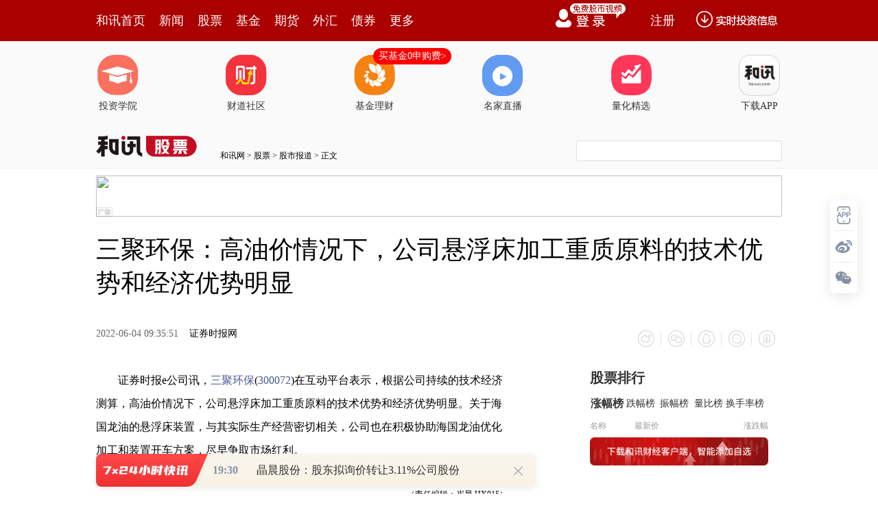

--- FILE ---
content_type: text/html;charset=GBK
request_url: https://opentool.hexun.com/MongodbNewsService/newsListPageByJson.jsp?id=187804274&s=10&cp=1&priority=0&callback=jQuery183041711328630698086_1768995535006&_=1768995540724
body_size: 13137
content:
jQuery183041711328630698086_1768995535006( {"totalNumber":64234,"totalPage":100,"currentPage":1,"result":[{"content":"PHA+vfHM7NXiuPbG1dXH19zL47j41NvDx8C0wcvSu9CpsLLOv6Os1sHJ2b3Tz8LAtLK7u+G21LTz\nYcqnyKXQxdDEwcujrLWrudi8/MrHvfHM7MrHy/XBv8bV1cejrNb3waa6zbv6ubnT1tTa1fvKssO0\no788L3A+PHA+us3Rts22ucvN9bGm7s6x7cq+o6zW3NK7ytXFzLXEvNu48crHNDExNLXjo6zW3Lb+\nysc0MTEzteOjrLW91tzI/cHLysc0MTE2teOjrMbkyrXV4tH5wv3C/dXHttTO0sPHwLTLtbKisrvK\nx8qyw7S7tcrCo6xBucnTrcC0tcTKx9K7sqi9ob+1tcTC/cWj0NDH6aOsy/nS1L3Tz8LAtM7Sw8ey\nxbvh09C4/LbgtcS7+rvho6y1q8rHz9bU2tLRvq290738xOq118HLo6zSqsu1ytCzodPQw7vT0NXm\n1f21xNb3z9+jrMbkyrW08LC4ysfDu9PQtcSjrLK7uf3X7r38zeLOp8zYsru/v8bXo6zM7MzsuOPK\nwsfpo6zFt8PAytDK0LOhvLi69ba81NrPwrX4o6zL+dLUz9bU2rK7udzKx7alvLbNttDQu7nKx7j3\ntdi1xNHr0NDSsrrDo6y2vNTat+i/8bXEyKXHwLPv0rvQqbHcz9Wy+sa3o6zEx8O0ufO98Mr0us3E\n3NS0ucC8xr3Tz8LAtLK7u+HV4sO0v+y+zb3hyvjBy6OstbHIu9KysrvMq7/JxNyzyc6q1vfP36Os\nsc++udXiuPa3vc/yy/zKx9K7uPazpMbatcTNttfKsvrGt6Os09DVx9PQtfi63NX9s6OjrLb41+7W\n2NKqtcTKx8qyw7Sjv73xzOyw67W8zOXSstXHtcO3x7Ojsru07aOszNix8MrHufqy+szmtPq54r/M\nu/q78tXfysfQvsaso6zEx8O01eKyqLDrtbzM5bvhsru74bPJzqrE6rXX1ebV/dLi0uXJz7XE1vfP\n36O/sc++uTIwMjbE6srH1NvDx7XEv8a8vMWjo6zL+dLUw/fM7MTcsrvE3LzM0Pi807LWo6zD98zs\n1Nm/tKGjPC9wPg==","entitytime":"01/21 19:29","entityurl":"http://stock.hexun.com/2026-01-21/223239036.html","id":223239040,"title":"和讯投顾王宝钗：缩量普涨，谁在拉个股？ "},{"content":"PHA+MdTCMjG6xaOsyP2089a4yv22vLP2z9bBy7PluN+72MLko6zEx8O01eKz5bjfu9jC5NLizrbX\nxcqyw7Sjv7bU09rX38rGveG5uc/C0ruyvdPWuMPU9cO0v7Sjv7D8wKi98czsxczD5snP09DDu9PQ\n0rvQqdDCtcTBwbXjo6y6zdG2zba5y8Du7L+31s72o6zK18/IxNi12tK7uPbE2Na4yv298czs0tG+\nrcrVs/bAtMHLyNXP37XEtde31tDNo6zS8s6qxczW0MrHtMzGxsHL1/LM7LXE1+6437Xjo6zS0b6t\nt/u6z8HLyNXP37XXt9bQzbXEzPW8/qOstavKx9XiuPa117fW0M21xLrcyPWjrNXivs3R08nstb3X\n8szsztLDx8u1sKHK0LOhtcTKrtfW0Me908/CwLS/ycTc0qqx5MXMwcuho8THw7S98czsutzD98/U\n0aHU8bXEysfP8snPseSjrNa7sru5/dXiuPbP8snPseTE2MGmtsiyu8e/oaPEx9XitvnE2LzIyLvS\n0b6tytWz9sC0wcvI1c/ftcS117fW0M2jrL3Tz8LAtL7Nysc2MLfW1tPSu7HKtcS3tLWvo6zO0sPH\ntPK1vTYwt9bW073hubnJz8ilv7SjrLChNjC31tbTTUFDRMHj1uG1xNXiuPa98LLm0tG+rdDOs8nB\ny6OsxL/HsNX91NrR09D4t7S1r7n9s8zW0KOs1ruyu7n91eK49re0ta/E2MO709DKssO0wabBv6Os\ntvjH0tKyu7nU2tXiuPbW0Mrgx/i85MTasr/U2tf21fC1tKGjyOe5+9TZxdy1vcTasr+4/NChtcTW\n3MbasKHSsr7Nysc2MLfW1tPE2rK/yKW/tKOstPIxNbfW1tPNvKOsvdPPwsC0vs263LnYvPzBy6Gj\ntPO80tfQz7i/tKOstNM0MTkwtffV+8/CwLTBy9LUuvOjrM/gtbHT2srHMTW31tbTvq3A+rn90ru4\n9s/fts6jrNXi0rvWscrHMTW31tbTwePW4c/Ct72jrMi7uvO6w7K7yN3S1zE1t9bW09K7scq3tLWv\n1q6686OsxL/HsMrHMTW31tbTzbvGxsHj1uHWrrrzsKHV/dTa1/a72LLIoaPL+dLUyOe5+9a70qrK\nx8nP1qTWuMr9o6zD98zsuvPM7MTcubuw0TE1t9bW07XEwePW4crY16GjrNTa1eK7zrvO08bTxrXE\n0tQxNbfW1tPP37bOtcS3vcq9u7rC/bXEzfnJz7e1o6zR09D4NjC31tbT1eLSu7HKt7S1r6OsxMfO\n0r71tcPE2MrQs6G2vMO7yrLDtM7KzOKjrNKyvs3S4s6218XX38rGveG5ucrH1eLR+dfToaM8L3A+\nPHA+1eLKxzYwt9bW09K7scrPwrX4o6y908/CwLTR09D4NjC31tbT0ruxyre0ta+jrNXi0ruxyre0\nta/E2MO709DKssO0wabBv6OstvjKx7LJyKHBy9Ch1tzG2rXE1eLW1rrcxKu8o7XE1eLW1snP1cfP\n37bOtcS3vcq9o6zEx9XiuPbG5Mq10rLE3L3TytyjrNLyzqqxvsntytCzocrH1NrC/b3a1+C1xNXi\nuPa7+bX3z8KjrMLvxMfSsr7N0uLOttfFztLDx8P3zOy/tMXMtcTKsbryxNjSqrnY0MTSu8/CMTW3\n1tbTwePW4bvhsru74cbGu7WjrMjnufuxu8bGu7W1xLuwo6zEx7/JxNzV4rj2tszU3bXE1eK49tCh\nt7S1r7Chu/LV38jVz9+1xNXiuPa117fW0M21xLuwo6zE2MGmwb++zbK7x7+jrNKyvs2wtcq+ytCz\nodXixuTKtbu5sqLDu9PQ0c+48dLi0uXJz8C0vbKjrLu5sqLDu9PQ0aHU8be9z/KjrLKiw7vT0NGh\ns8m5pqGjsKHL+dLUwfTS4tK7z8IxNbfW1tO1xMHj1uGjrNXiysfJz9ak1rjK/aGjtdq2/rj2xNi+\nzcrHtLTStbDl1rjK/b3xzOzSssrHs+W437vYwuSjrNXis+W437vYwuTE2NW+1No2MLfW1tPNvKOs\n1/LM7M7Sw8e7rcHL0ru49rnYvPy146OsztLV4sbkyrW+zcrHuPbWp7PF0bnBprXE16q7u867o6zV\n4tans8XRucGmtcTXqru7zrujrMTHw7S0tNK1sOXD98zstcS/tMXM0qq1477Nyseyu9TZsNG98czs\ntcS1zbXjtPK19MHLoaPI57n7y7Ww0b3xzOy1xNXitc2147TytfTBy6OsxMfDtLS00rWw5dLAyLvK\nx83PuvPNyKOs1rvSqsv71eKyu9TZtPK19NXiuPa1zbXjo6y4+LP2z+DTprXE0enWpLfW0M21xLuw\no6zO0r71tcO0tNK1sOXE2MTHw7S+zdLRvq3Cys/ItcTBwcP3wcvX1Ly6tcTV4rj2zKy2yKOsy7XO\n0rK71/bGxru1ytCzoaOssrvX9s3PuvPNyLXExMe49sjLoaPL+dLUtLTStbDltcS908/CwLS+zcrH\nuduy7NXitde31tDNxNyyu8Tcyti1w9eho6zE3MrYtcPXoaOsb2u1xKGjsKHV4srHtNPBvbj21rjK\n/bXEvce2yKGjyLu688TYwcG148rHyrLDtMTYo7/BwbXjysfW0NakNTAwo6y98czsuPjBy7j2ueLN\nt7XE0fTP36OssKG8uLr1yse54s23tcTR9M/fo6zV4rj2ueLNt7XE0fTP38TY1b7U2jMwt9bW0828\n0M7Jz6Os1OfJz87Sw8fU2taxsqW85MHEuf2jrM7Sy7XI57n71tDWpDUwMKOsvfHM7NKqysfE3Lm7\nuMm04LXEsNHV4rj21tDK4Nffo6zNu8bGtcTV4rj2veG5ubXEu7CjrLy0sePJz9ak1rjK/b3xzOzD\nu9PQtde31tDN0rLO3sv5zr2jrMTHveG5+73xzOzW0NakNTAww7vT0M27xsajrLWrysfJz9ak1rjK\n/bXXt9bQzbP2wLTBy6GjPC9wPjxwPsTHzazR+bXEvdPPwsC00qrKx8jnufvW0NakNTAwu7nE3Lm7\nuPiz9sP3yLe1xNXiuPbWuM/yo6y+zcrH19/Nu8bGtcS7sKOsxMfJz9ak1rjK/dKyvs2087jFwsqj\nrMvkyLu98czst9bQzcO709DBprbIo6y1q8rHy/y7ucrHu+HR09D4NjC31tbT0ruxys/yyc+1xNXi\nuPa3tLWvo6zgxcTHw7TK0LOh0rK+zdffysa94bm5yc+2vMO709DIzrrOtcTOyszioaOwocv50tS9\n8czsxNjW0NakNTAwuty4+MGmo6y4+MHL0ru4+bnizbe1xNH0z9+jrMHtzeLSu7j2uty4+MGmtcTE\n2L7Nysew67W8zOWjrNTnyc/Su9Tnvs24+rTzvNK9srn9o6yw67W8zOW98czsy+PKx7Xay8TM7MHL\no6zV4srH1NrV+7j2vbXOwrn9s8zW0NLstq+1xMa1wsrX7rjftcSjrLPW0Pi1xMzsyv3SssrH1+6+\nw7XEoaPS7Lavwcs0zOzS1Lrzo6zP1tTa09a4+MHL0ru49rnizbe1xNH0z9+jrMTHw7TV4rj2zrvW\nw9Xi1eu21NPatdq2/rj21tDK4LXEtdq2/rj20KHW0Mrgo6ywobXatv649tCh1tDK4M/W1NrSstTa\nwOu/qqGjxMe908/CwLTI57n7sOu1vMzltNPL/LXEsOW/6cr00NTJz8C0y7WjrLzI09DIqNbY09bT\n0LT4yMvG+LXE1eK49tf308OjrMTHy/vV4ta70qrKx7K7u9i1vdXiuPbQodbQyuDH+LzkwO/D5qOs\n1NrJz7e9vLSx48rH1/a31ruvu/LV39TZ1/bQwrXE1tDK4NXwtbSjrMbkyrW2vG9rtcSho7b4x9LP\n1tTa1eKw5b/ptcS7sKOsxNjG5Mq138C007j2ucm1xLHtz9bJz8C0v7SjrLChtPjXxbGzuvO1xMqy\nw7S05rSi0L7GrKOsxMTPyL34t+LXsKOssPzAqMqyw7S54r/Mu/qjrLD8wKi0+NfFueLEo7/po6yw\n/MCoUENC1eLQqcvjwabTsrz+ucm2vNTavK/M5bXEt7S1r6Osy/nS1NXixuTKtcrHuPa6w8/Wz/Oh\no7ChxMfDtNKyvs3S4s6218XK0LOhvLSx48rH19/C1rav1rjK/aOsxOPWu9KqxNy5u87ItqjXocrQ\ns6G8tLHjysfX38LWtq/C1ravtbHW0LXEu7CjrMTYztLDx8TcvPu1w7W9s9bQ+KOsvs3Op8jGs9bQ\n+LXEtdi3vdXS0rvQqbf7us/X1Ly6vbvS18Sjyr21xLv6u+G2vL/J0tSho7ChxMfDtNXiyse98czs\ntcS12rb+uPbBwbXjo6yw67W8zOXU2bTOuPiz9sC0wcvSu7j2ueLNt7XE0fTP36Gjwe3N4rXayP24\n9sHBtePE2L7Nyse7+sb3yMujrLCh0rK+zcrH0tS157v6o6zO0sPH1rG907C01dXIy9DOu/rG98jL\ntcTWuMr9yKW/tKOs1eLIy9DOu/rG98jLxNjO0sPHxuTKtczhyr7M4dDRwcu6w7OkyrG85KOszOHK\nvsHLusOzpMqxvOSjrL3hubnJz9Xivs3Kx9K7uPbA4Lb+ubLV8aOs1eK+zcrHuPbA4Lb+ubLV8aGj\nPC9wPjxwPtXiwOC2/rmy1fG1xLuwo6zE2Mv8xL/HsNffysa94bm5zqyz1sG8usOjrMexwabSwMi7\nu7nKx7rctPOho8v50tTWu7K7uf3Kx9TavbXOwr3Xts7A78Pmo6zK0LOh0qrC/dK7teOjrNKq19+1\nxML90ru146OsyLu687PJvbvBv7XEu7DE2M/W1NrSssrH1NoyLjV+M83y0trWrrzk19+1xML90ru1\n46OsxMfDtL7NzOKyxMLWtq+jrLCh1dK1vcbk1tC1xDF+Mrj2t73P8qOs0tSyu7Hk06bN8rHkvs2/\nydLUoaPV4srHztLDx9Ta1q7HsNKy0tG+rbj6tPO80srhwO25/aOsy/nS1NX7uPbAtL2yztK+9bXD\nvfHM7MHBtePSstPQo6y1q8rHwaa2yMTYu7nDu9PQzerIq8rNt8XN6qGjy/nS1L3Tz8LAtNT1w7S/\ntKOsvdPPwsC0vs3PwtK7sr28zND40dPQ+DYwt9bW09K7scq3tLWvoaPgxbWxyLvE2M3y0rvI57n7\nw7vT0NHT0Pg2MLfW1tPSu7HKt7S1r6Os0rK+zcrHMTW31tbTo6zJz9ak1rjK/TE1t9bW08Hj1uGj\nrMjnufvSu7WptfjGxrXEu7CjrMTHw7S7ubXD0qrQ3tX9ytCzobXE1eK49r+0t6iho7Chy/nS1NXi\nysfV67bU09rV+7j2vfHM7MXMw+bE2Lj6tPO80tf2tcTSu7j2yuHA7aOssKHPo837ttS087zS09Cw\n79b6oaM8L3A+","entitytime":"01/21 18:57","entityurl":"http://stock.hexun.com/2026-01-21/223238678.html","id":223238682,"title":"和讯投顾李炜：指数冲高回落！下一步怎么看"},{"content":"PHA+yc/W3NK71NvDx9fuuN/Ou7z1stbWudOvtcjBy9K7uPbQx8bao6y98czsQVLTptPDyO28/ruq\nzqrL48Gm1f3KvbvYtfe1vc67o6y/qsq8tv60zr34s6GjrMnPstbOu7jDsrm1xLK5oaO6zdG2zba5\ny7PCwvrMw7fWzvajrNTbw8fSu7/pv7TSu8/CxczD5qGjytfPyM/IvbLSu8/CtPPFzLnbteOjrLTz\nxczBrND4Nczszqyz1jQxMDDV+8r9udi/2tauyc/V8LW0tfiyu8/CwLSjrMv50tTU2tXiuPbOu9bD\n1N3KscO709DMq7TztcS72LX3t+fP1aGjyOe5+7Tzxcy797Spwcs0MTAwteO4+LW9wcs0MDUwo6zU\n28PH1Nm/vMLHtv60zrK5stajrMS/x7DPyLPW09Cho7Xatv6jrL/GtLQ1MNX7uPbWuMr91NvDx8rH\nzKS/1bXEo6y98czsv8a0tDUw1ce3+bHIvc/DzaOs1ce1xLa8yse/xrS0NTDA77HftcTIqNbYo6y/\nxrS0NTDV4tK7v+nU28PHw7vT0Lv6u+Gx2NDrtci72LX3oaOw67W8zOW1sdbQxL/HsLv6u+G8r9bQ\n1Nq54r/Mu/qjrLniv8y9utXiuPbI/LXA0OjSqtbYteO52NeioaO12sj9vbLSu8/CxL/HsLXEstbO\nu6OsvfHM7NDCvfg0s8my1qOs1fvM5crW1tCy1s67v9jWxtTaNrW9N7PJstajrMH0M7PJstbX89PS\ntcTP1r3w1/a3wMrYu/LV37XIv8a0tLXIsOu1vMzlu9i197W9zruho9XiNLPJstbEzdDEs9bT0NXi\ny8TW2LLWvK/W0NTaQUnTptPDo6xTb3JhuMXE7qOsu6rOqsvjwaajrNXiwb249sj8tcCjrMi7uvO9\nstK7z8K7qs6qy+PBpqOsu7nT0LSrw73T6cDWvs3Kx8v5zr21xMmnyMW4xcTuoaPU28PHvfHM7L34\nwcvS1Lrzo6zL+7rzxtq087jFtcTX38rG1/bSu7j2xL+x6s67tcTUpMbaoaPK18/I1NrV4rj2zrvW\nw87Sw8fIz86qyse72LX3u/mxvsnPtb3Ou6OstavKx8G/xNzL9bXEsrvMq7rdo6zL+dLU1NrV4rj2\nzrvWw87Sw8fPyLC01dW3tLWvveG5uciltKbA7aGjPC9wPjxwPrTzvNLP69K7z8KjrLTzsr+31smi\nu6fKx7jfzrvXt7jfsbvM17XEQUnTptPDus3L48Gmo6zBrND4tfjBy9K7uPbQx8baoaPU2tXiuPbO\nu9bDtNO4xcLKyc/AtL2yo6y63MTR0ruw0cnPyKWjrMv7sru/ycTc1eLDtL/syMPV4tCpyMu94szX\no6zEx8O0tNO94bm519/KxsnPwLS9sqOs06a4w7TzuMXCysrHz8K1+NLUuvPPyNXH0ruyqKOs1NnX\n39K7sqi2/rTOu9i196OsyLu689TZ19/V4tK7uPbW98n9o6zX7rrzzfnQwrjf0tTJz8ilv7SjrMv5\n0tTLtc7SyM/OqsrHyc/PwsnPtcTSu7j2veG5uaOsz8iwtNXV0KG3tLWvveG5uciltKbA7aGju7nT\n0NK7uPbUrdLyvs3Kx8/Ct72zyb27wb/L+8v1tcSyu8rHzKu63aOs1f2zo8fpv/bPwsv70OjSqsv1\ns8nV4tbWs8m9u8G/o6zL+dLUwb/E3Mv1tcSyu7rdtcTH6b/2z8KjrNXiuPbOu9bDyOe5+8nP1cfP\nyLe0ta+jrMi7uvPU2dff0ruyqDI0zPWjrNXi0ruyqDI0zPXPwre9wb/E3L7Nu+HL9aOsvs274cv1\ns8nV4tbWs8m9u8G/oaPL+dLUvLzK9bLjw+bJz87Sw8fIz86q06a4w8rHyc/PwsnPtcTSu7j2veG5\nudffysahozwvcD48cD7Iu7rz1Nm/tNK7z8K7qs6qy+PBprrNyO28/tXiuPbWuMr9o6zI7bz+ztLD\nx9axvdO+zb+0yO28/rf+zvG+zdDQo6zV4rj21rjK/c7Sw8fLtbn9u9i197W9yLG/2ri9vfy/qsq8\nvfizoaOsvfHM7LW9zrujrL3xzOy/qsq8uOOjrLWrysfV4rj21rjK/cTjuOO1xLuwstbOu7K7xNzM\nq7Tzo6zS8s6q1eK49ta4yv21xNfuvNG9+LOhzrvWw9Ta1eLM9c/fo6zV4sO0tPO1xL/VvOTT0DMl\no6zL+dLU1NrV4rj2zrvWw8ixv9q72LK5o6zBv8Tczq7L9aOswazQ+DXM7LXEz8K1+KOswb/E3NK7\nzOyxyNK7zOy1zaOs1eK+zbbUwcuho9Ta1eK49s671sO448HLyO28/tLUuvOjrMjnufvLtc35z8LU\n2bX4yP249rXjtb3V4sDv1Nm/vMLHsrmy1qOsyO28/s35yc/L/LXE0bnWxs67o6zV4rj2zrvWw7XE\n0KHGvcyo0KHGvcyo1q7Jz6Os1eLA78irsr+2vMrHzNfAzqOsy/nS1Mu1y/u1xLe0ta/PyM351eK4\n9s671sPIpb+0o6y8x9ehsrm1vdXiuPbOu9bD0tS686OssruyubLWo6zEzdDEs9bT0Ly0v8mhozwv\ncD4=","entitytime":"01/21 18:55","entityurl":"http://stock.hexun.com/2026-01-21/223238673.html","id":223238677,"title":"和讯投顾陈满堂：回调到位，开始进场"},{"content":"PHA+MdTCMjHI1bTzxcy1zb+quN/X36Oss+W437vYwuSjrNTZtM7Op8jG0bnBpsf40/K9+NDQ0ru4\n9tXwtbSjrLrctuDIy77Nv6rKvLCh1eLSu9Xwvs2/qsq8u7PSycHLo6zSu9PQ1eLQqc/e1sa9tc7C\nsKG+zbuz0snV4sWj09bF3MHLo6y6zdG2zba5y7jHtXTpqsjPzqrFo7u51NqjrM7Sw8e9q7u5u+Gz\n1tD4z/LJz6GjxuTKtbTTv8a0tLDltcS9x7bIyc/S0b6tv7S1vcHLytCzocTRtda1xMjIx+mjrNLy\nzqq/xrS0sOXO0sPH1Nq/qtbctcTK08a1wO/Ssrj6zazRp8PHvbLBy6Os1eLSu9bcuPy24LXEv7S/\nxrS0sOXE3Lfx19+2wMGi0NDH6aOsxNzU2rj3sOXWuLK70K2197XEx+m/9s/CsKHE3Lfx1Nm0tNDC\nuN+jrLn71ea98czssKHU2tXiuPYgUENCsOu1vMzlsKHX8szsyse087X4tcTH6b/2z8KjrLbUsMmj\nv8i7uvO199X7tcTH6b/2z8KwptPWtLTBy9DCuN+jrNXivs3Kx7PWstbV37XEyqLR56OssrvSqr+0\nz9bU2tXHtcTKx8qyw7SjrMTj0qq/tLXEysfOtMC01ce1xMrHyrLDtKOsu/LV38P3zOzVx7XEysfK\nssO0o6zHsMG9zOzJzNK1ur3M7EFJ06bTw6Os1eLBvczs09a7u7PJwcu5873wyvSjrLu7s8nBy9Xi\nuPYgUENCsOu1vMzlttSwyaO/y/y+zcrH0ru49rPWstbV37XEvOG2qM/CwLSjrMTjuPrXxdDQx+nX\n36OsxOOw0cTjytbW0LChsOvM7LK7tq+1xLChu7uzycHLxMe49tX9tbHKsbXEo6zgxcTHxOO+zbrc\nyN3S17G71Nm0zrXEytW47qOsyLu688Tj1eKx39PWxvS2r6Osy/nS1Mu1xM+457j4tb3NrNGnw8e0\n8LC40sC+ycrHv8+2qLXEo6y4/LbgtcTKx9GhusO3vc/yo6y98MjaoaK/xry8oaLXytS0ucnV4sj9\nuPa3vc/yo6ywodGhusPPuLfWtcTI/LXAo6y4/MWjytC4/LbgtcTKx8TDs/bAtLXEo6y2+LK7ysfX\n9rP2wLS1xKGjPC9wPjxwPr3Tz8LAtM7Sw8fH0Lu7tb3FzMPmo6zJz9aktc2/qrjf19+jrLPluN+7\n2MLko6y21NPa1tzI/dTZtM61xNK7uPaz5bv3o6zO0sPHuPrNrNGnw8fU2tfyzOy9srXEutzH5bP+\no6ywodXivfHM7M7Sw8e/tLe0ta+21LDJo7+21NPa1eK49tChz+TM5cC0y7WjrNbcyP21xL+qxcy8\n29X9usPU2tbQ1tzG2s/fuL29/KOs4MW21LDJo7/I57n7sKG3tLWvs+W5/cHL1tzI/bXEv6rFzLzb\no6zEx8O0xNjSqtKq0qq72LX30rvPwqOssKHS8s6qztLDx7XE1eK49sv1tcTBv7K7ubujrNLyzqrD\nu9PQy/W1vcb0tq/Bv6OsxNjI57n7w7vT0LPltb3Du9PQ1eK49rChzai5/dXiuPbW3Mj9tcS/qsXM\nvNujrNKyvs3W0Mbaz9+xvs/kzOXW0NDEz9+4vb38o6zEx8O00M6zycHLs+W437vYwuSjrMTHw7TU\n28PHw/fM7LzM0Pi/tLe0ta+jrLChttTT2tXiuPbAtMu1zerIq7f7us/O0sPHtcTV4rj2xdC2z6Os\n1eK49s671sOwocnP1qTL5Mi7y7XX37XEydTOosj10ru146OstavKx9TauPe087Dl1rjD5sewo6zO\n0sPHuPrNrNGnw8e9stXi1tywobj8tuC1xL+0tcTKx7/GtLSw5bbUsMmjv7/GtLSw5dTasajPsrXE\nx+m/9s/CsKbQzrPJwcvU2bS00MK436OsttTT2sv7wLTLtbChw/fM7MTYv8nE3NPW0ru0zrXE0ru4\n9tH0z9+21LDJo7+xqcK2wcvV+7j2ytCzodTayc/W3Mj9ztLDx77Nw/TI8bXEuduy7LW9s7TLs9bc\nxtq1xCBnaXWyu7G7z97WxqOss7TE5tbcxtq1xL7NsbvP3tbGxOO/tKOssKHJzNK1ur3M7KGiQUnT\nptPD1eLA78PmtPOyv7fWseq1xLa8ysfDu9PQ0rW8qLXEo6y1q8rHs7S5873wyvS+zcO709DP3tbG\no6zE47+0tb3V4tXi0ru5873wyvS/qsq819/X37zTy9nBy9ff1vfJ/cHLo6yw/MCovfHM7NTas7Nw\nIENC1NmztNXiuPaw67W8zOWjrNXiwO/D5tPQ0rW8qLXEseq1xNfftcS3x7OjtcTHv9Oyo6zL+dLU\ny7W21NPa1eK49sC0y7WjrM2ouf3By7/GtLSw5bGpwrbBy9XiuPbS4s28o6zWuMr9u7m9q7zM0PjU\n2bS00MK436Os1ruyu7n9vs3Kx8qyw7Sjv8TYyOe5+7PltcTJ1M6iv+zSu7Xjut3Su7Xjo6zS8s6q\n1eK2+bXEuPm7+bK7wM6jrMv1wb/L9bXEsrvNuKOsuPy24LXEysfQ6NKq0OjSqtPQ0ru49rzhs9aj\nrLK70qrU2sDvzbfM+MC0zPjIpbbUsMmjv8Tjz9bU2tfuxNHK3LXEvs3Kx8zX1NrV4rj2uN+148nP\ntcTJzNK1ur3M7LXEsKEgQUnTptPDtcS21LDJo7/E47D8wKi908/CwLS5873wyvTArcbwwLSjrMTj\nz9bU2tKq18HEpdfFyc+1xMjLo6zE47rcyN3S177N1NnW2LW4ufO98Mr0tcS4ssnM0rW6vczstcS4\nstXeo6zU2dbYtbjV4rj20dfR19PDtcS4stXeo6zS8s6qxOPT1srH0ru49rj2x9C7u6OsxOOw0dXi\n09a47sHL09a7u7PJwcu43867tcS21LDJo7++zbj6tbHKscTH0KnIpde3yczStbq9zOy1xMjLtcDA\n7crH0rvR+bXEo6yyu8rHy7Wyu8Tc17e436OstvjKx7K7xNy47sjiyKXXt7jfo6y+zbj61eK2+dXi\nuPbV4jS49tTCtcS64cXMo6y21LDJo7/I/czsvs27u9K7uPaw5b/po6zBvczsvs3W2NDCwLTSu7Hp\no6y21LDJo7/HsNXitvnV4rj2vde2zrbUsMmjv8ewzOy1xLX4t/nVx7f5sPGjrL7Nyse007Xatv7M\n7LXEtfi3+bDx1NrV4rb5vfjQ0NK7uPa/7MvZtcTPtMXMo6y+zbj61eK2+bXEtcDA7cbkyrXSssrH\n0rvR+bXEo6zSu7Wp1eK2+dDOs8mwobDlv+m1xLjfy9nC1ravo6zE49Xix7DD5rjVuNW41de3uN+/\n28DvzbfT1sbwwLTSu7j2sOW/6aOsxOPT1sil17fT1tPW0M6zydXi1tawob/bwO/Nt6GjPC9wPg==","entitytime":"01/21 18:54","entityurl":"http://stock.hexun.com/2026-01-21/223238667.html","id":223238672,"title":"和讯投顾盖祎楠：上证低开高走科创板大涨，后市如何解读？"},{"content":"PHA+w/fM7EG5ybvhtPPVx8Lwo7+6zdG2zba5y8Du7si31s72o6zFzMPmyP249rnYvPzQxbrFuPiz\n9sHLw/fM7LXEvuexvqGjtdrSu6OsvfHM7MrVxcy14867NDExNrXjo6y088XMwazQ+DS49r270tfI\n1crVxczVvrW9wcs0MTAwtePJz7e9o6w0MTAwteO1xLXXsr/Wp7PFsci9z8DOucyho7Xatv6jrLX4\nzaO49rnJ08nX7rjft+W1xDY4vNK1+M2jo6y89cnZtb298czstcQxMbzSo6zJsbX4tcS358/V1f3U\n2tbwvaXKzbfFzeqzyaGjtdrI/aOsvfHM7L/GvLyw5b/pv6rKvMHs1cejrNL40NCw5b/pv6rKvM/C\ntfijrNfKvfDXqs/yvfi5paOs19u6z8C0v7SjrMP3zOy/tNXHoaM8L3A+","entitytime":"01/21 18:54","entityurl":"http://stock.hexun.com/2026-01-21/223238663.html","id":223238671,"title":"和讯投顾李钊：明天A股上涨？重点看三个关键信号"},{"content":"PHA+vfHM7Mv1wb+z5bjfo6zOssXMzPjLrqOsw/fM7NPWx6G36tbcy8SjrMrQs6G7ubvhsru74bzM\n0Pi089XHxNijv7u5ysfT1tK7tM7T1bbgtcTP3drl0qq8zND4u9i198HLxNijv7rN0bbNtrnLzuK4\n2s7At9bO9qOszeLOp8irz9+087X4o6xBucnItMTmysbX38e/o6y98cjVQbnJ1eK3rNffysbXxcq1\n1fG33MjL0MSjrL320KG3+bXNv6qx48uzysbArcn9o6zL5LTzvfDI2tLAvsnRudbGxczD5qOstavK\n0LOhxNHR2rDrtbzM5dPr09DJq73wyvS3vc/y1q7X9rbgyMjH6aGjvdjWwcrVxczI1NPQs6wzMDAw\nvNK49rnJyc/Vx6Os1cfNo7zSyv24/L38sNm80qGj1eLSu7DjveG5udDUyc/Vx9auvta+v765ysfK\n0LOh1ebV/bSltde3tLWv1q7QxbrFo6y7ucrHvfbU2s3isr+xqbX40bnBps/CtcTSu7TOtODI9bXW\nv7mjrLj80qq99NXfzrLFzLTLt6zM+Muu09q+qrvqzrS2qNauyaK7p7b40dSjrMrH1Nm2yMHuyMvE\n0dLUs9DK3Nauz7TFzKOs0uC78srH1vfBpsnoz8LWrs/d2uWhozwvcD48cD698cjV1eKw48v1wb+j\nrMP3yNXKx7fxu7m74dTZz9a62tbcy8TWrr7Wo7+528XMw+bL+cq+vfHI1dKqtePT0Mj9o6zG5NK7\no6y088XMz8jMvbXXu9jJ/aOsyLTOtLX4s/bQwrXEtszP37XNteOjrMrQs6HH98rG1tjQxLKizt6z\n1tD4z8LSxtauzKyho8bktv6jrMXM1tC0+rHt1tDQocXMucnWrrfWo6zKtbvGz9/Jz7SpsNfP37Ki\nt9bA68nPuaWjrNG51rjK/dauysbD98/Uo6y49rnJ0NDH6dau1ve2r9DU0tHIu7zTx7+ho8bkyP2j\nrNa4yv3Jz7mlwaa2yNPQz96jrMfSxrW3sbP2z9a72MLko6y/ybz7tMu/zNb3wabS4s28yNTU2tXw\ntbTPtMXMoaPX27rPwLS/tKOsQbnJyOe98dLR09DVvs7IvcW4+qOs0/vMp823vfi5pdauz8KjrLWr\n1u7Ou7K7sdjQxLyxo6zQwtK7wtbQ0MfpydDU2tTNxPDWrtbQo6yyu7vh1eKw49G4y9mxrLeioaO2\n+Lum1rjK1bP20KHR9NDH0dPQ+NPaNcjVMTDI1b75z9/Wrr7AsvjMrMrGo6y2zM/ftuC/1bKp3sTP\n3cjrvbnXxqOsy6u3vcGmwb/U3c60t9az9sqkuLqhozXI1TEwyNW++c/f19/GvaOs0M6zybbMxtrV\n8LW0x/i85KOstvgyMMjVvvnP387Isr3Jz9DQo6y0y8/f1/fOqre007PW0Mbax/fKxtauyfrD/M/f\no6zG5MnP0NDMrMrG0uLOttfFytCzodbQxtqzybG+s9bQ+MnP0sajrLv6u+HV/dbwsr3P8rbgt73H\n49Cxo6zBv8TcsuPD5sirzOy9u822vc/X8sjVw/fP1M6uy/WjrNfjvPvK0LOhvffJ98fp0PfI1NW8\n1ve1vKOstf6808P3yNXW3MvE0KfTptauytCzobnf0NSjrLbMxtrXyr3wtPO4xcLKzqyz1rnbzfvX\ny8yso6y21Na4yv3Jz9DQv9W85LK70suxp7n9uN/G2rT9o6zV8LW01fvA7bvys8m2zMba1ve7+bX3\noaM8L3A+PHA+w/fI1c7Stci1scjnus7Q0MrCo6y8vMr1yc/Ev8ewu6bWuMjUvOHNptPaMTDI1c/f\nuL29/KOstLTStbDl1/LI1bvYtfe3+bbIsrvQoaOsvfHI1crVu9iyv7fWtfi3+aOstszG2sjU0Oi/\nvNHpMjDI1c/f1qezxaOstMu0psjU0tTV8LW0ytPWrrum1rix48OqtqgyMMjVz9+jrLS00rWw5cOq\ntqjHsMbaz+TM5dbB1tC57Li9vfyjrLbMxtrEqtKqxtrN+7Tz1cejrMTczsjU2rTLtKa8tL/JoaO6\nzsqx1Nm2yMb0tq+jrMirv7TJ8cPY18q98Nautq/P8qGj1u7Ou7bg0KnEzdDEsePKx9a4yv264cXM\n1q68yqOsvvi087bgyv3M4rLEvdTOqsLWtq/UpMbao6y/ybzM0PjB9NLisOu1vMzlufqy+szmtPqj\nrLXnwabJ6LG4vLC15834oaLIy9DOu/rG98jLoaLG+7O1weOyv7z+0tS8sL3wyvS6zbuvuaSz1tD4\n1ce827jFxO6jrNXi0Km3vc/yyNS74be0uLTC1ravoaPJ7c6qyaK7p87ez/vPosPm0+vNqLXA08XK\nxqOstbHPwtXisOPK0LOhu7e+s8Sq0qrDv8jV17fVx8mxtfijrM6qwta2r6OsxqPT2rG8w/yjrNeo\n16LSu8G9uPa3vc/yo6yz1tD4ye64+6OsseO/ycfa1/a438XXtc3O/KGjQWnTptPDt7S1r8fp0PfU\ntse/09rJzNK1ur3M7KGjx9C8x7K7v8nXt9XHoaM8L3A+","entitytime":"01/21 18:41","entityurl":"http://stock.hexun.com/2026-01-21/223238596.html","id":223238600,"title":"和讯投顾吴岗卫：缩量冲高回落，尾盘跳水！明天会再现黑周四吗？"},{"content":"PHA+u8a98Mq11NrKx8yrx7/By6Ossru2z7XEtLTQwrjfo6y41bjV09a/tLW9wcvSu8z10MLOxaOs\ntaTC88u1y/u9q9Ta1eK49tTCtdfHsMflstbX1Ly6tcQx0trDwNSqw8DVrqOsus3Rts22ucvOutPx\nuPm31s72o6zExzHS2sPA1KrG5Mq1ttQzMM3y0trDwNWutcS55sSjwLTLtdOwz+y1ucrHsru086Os\nw8C5+rXEssazpLG0ya3M2NKyy7XBy6Os0vLOqrjxwerAvLW6tcTOyszio6zF18rbw8DVrsv7vau6\nwbK71Nq69aOstavKx8v7tKu13cHL0ru49tDFusWjrMjnufvFt9bexMfQqbn6vNKz1tPQtcTBv7/J\nyse63LTztcSjrMjnufvSu8bwxdfK27XEu7CjrMTHw7TDwNWuu7nKx7+4srvXobXEo6zL+dLUsbTJ\nrczYuNW41dKyuPjI1bG+tPK157uwwcujrMjDyNWxvsrXz8jOyNeh19S8urXEufrVrqOs0vLOqsjV\nsb61xLn61a7X7r38tfi1xNKyzaa24LXEo6zS8s6qyNWxvrXEvKS9+LXEssbV/tX+st+1vNbCyNWx\nvrXEufrVrrX4wcu63Lbgo6y9+NK7sr21xLKovLC1vcHLw8DVrrrNxuTL+7XE1a7Ir8rQs6Gho8Ht\nzeK/ycTc0rLU2rm1zaijrMjDyNWxvrP2ytbOyNK7zsjC8tK7tePDwNWuoaPEx9Xi0KnIy8jnufvV\n5rXEwvTDwNWutcS7sKOsxMe/z7aoyse8zND41Paz1rvGvfDBy6Osy/nS1LvGvfDOtMC009C/ycTc\nu7m74bzM0PihozwvcD4=","entitytime":"01/21 18:35","entityurl":"http://stock.hexun.com/2026-01-21/223238559.html","id":223238563,"title":"和讯投顾魏玉根：丹麦清仓1亿美债，黄金还能涨多少"},{"content":"PHA+MdTCMjHI1aOsus3Rts22ucvN9dPut9bO9rPGo6zX1LTTyc/W3MrQs6HW97avvbXOwtLUwLSj\nrL7N0rvWsdTattTT2snM0rW6vczsus1BSdOm08O1xNDeuLTUpMba0qq9tbXN0tS8sNHTuvPL+8PH\ntcTQ3ri0yrG85L3ateOjrMrQs6HSstX9yr21xL34yOu1vcHLwta2r7fnuPG1sdbQo6yzosrU1Nq3\n1sbntbHW0MiludjXotDCt73P8rXEx/fKxrfnuPGjrM7ewtvKx7v6xvfIy7u5yse158GmyeixuKOs\n1Nq9/MbatrzKx9LU1eLR+bXEt+e48c6q1vejrLOiytTU2rWxyNXX9rzTy9m1xKOstPO24Mr9tryz\n5bjfu9jC5MHLoaPO0srH1ebQxM+jzfvV4tbWzOHHsNf2s/a1xLfWzvajrMTcubvIpbDv1vq52Nei\ntb3O0rXExfPT0cPHyKWx3LX00rvQqb/To6zE3Lm7tNPI3dK70Km1xMil06a21MrQs6G1xLHku6+h\nozwvcD48cD7Ex8O0vdPPwsC01rjK/b/VvOTI1Mi7ysfT0M/etcSjrMTHttTT2sil1/bHv8nPx7+8\n08vZtcTGt9bWyNTIu9KqsaOz1r6vzOijrNTauN/Ou9f2vdPBprXEt+fP1cjUyLvKx7HIvc+087XE\noaO2+MnM0rW6vczs19S008nP1tzSu8X6wb/Ipcz01tDS7Lavv9W85NLUwLSjrLn9wcvSsr/swb3W\n3MHLo6y1vc/C1ty+zbTzuMXCyra80qqz9tbYtePV1bnLtcTKsbzkwcujrLW9yrG68sTcsrvE3Mil\n19+z9tK71sLQ1LXEx7/KxtDeuLTKx7HIvc/W2NKqtcTKsbzkvdq146GjtvhBSdOm08O1xLuwo6y0\n09ChutrO3bi0xca1xLa81Nq12tK7yrG85Nf2s/bBy7K5tfijrLWrysew5b/pt73D5tLRvq2z9s/W\nwcvSu7aotcTG887Ius3Q3ri0o6zV4sbkyrXSssrH0ru49tDFusWho8TcsrvE3Mil0dPQ+MbzzsjU\n2dDeuLSjrMbkyrXKx9Xiwb3M7NDo0qrIpdbYteO527LstcShozwvcD48cD7K0LOhx+nQ987ewtvK\nx7TTyrG85Lu5yse72LX3tcS3+bbIyc+2vLXDtb3By7HIvc+z5LfWtcTKzbfFoaPEx8O0z9a917bO\n0rKyu9PD1Nm5/bbItcSxr7nbwcujrL3Tz8LAtL7N0qrIpb+01/a24Mfp0PfKx9LUyrLDtNH5tcS3\nvcq9us3K0LOhvce2yMC0vfjQ0NDeuLTS1Lyw0N64tLXEwaa2yMjnus6hozwvcD4=","entitytime":"01/21 17:53","entityurl":"http://stock.hexun.com/2026-01-21/223237982.html","id":223237986,"title":"和讯投顾王宇：拥抱趋势才是主流！"},{"content":"PHA+vfHM7Na4yv3Iq8zsyPXV8LW0o6y63LbgyMu1o9DEtPPFzMrHt/G7ubvhz/LPwrX31fuho7rN\n0bbNtrnLuvrUxsH6se3KvqOs1NrV4sDvuPi087zS0ru49tDF0MSjrLTzxczP8s/CtcS/1bzksqKy\nu7vhuty086Os1rvKx8O709DQzrPJus/Bptaux7DSsrrcxNG089XHoaM8L3A+PHA+1K3S8tPQwb24\n9qOsztLDx8bkyrW2vLrcw/ew16Osz9bU2srQs6G+zcrHzqrBy721y9mjrMv50tSyxbvhv7S1vbTz\n1vfBptfKvfDNqLn9u6bJ7jMwMKGi1tDWpDUwMKGi1tDWpDEwMDC1yNa4yv1FVEbRucXMo6zS/bW8\nytCzoc/yz8K199X7o6y94bn7ztLDx7P9wcu/tLW9s8m9u8G/1NrW8L2lzq7L9dauzeKjrL7Ny+PF\nzNbQ09DXyr3wtPPBv7XExdez9qOs0Ke5+9KysrvKx7rcw/fP1KGj1eLA77HftdrSu7j21K3S8r7N\nyse088XMsb7J7dTa1eK49s671sOyorK7vt+xuLTztfi1xMz1vP6jrNPIxuS63LbgtPPFzLnJu7nD\nu9PQtPPVx6Os1+69/LXEyMjE1s3qyKvKx9PJyczStbq9zOzV4tCpsOW/6dL9tby1xKOsxuTL+8/x\ntPO98MjaoaLSvdKpoaK5q7myysLStbXIsOW/6bKiw7vT0LTzt/nJz9XHo6zP8snPw7vT0LTz1cej\nrMTHw7S+zc/yz8Kyu7vh0M6zyc/Ctfi1xLrPwaahozwvcD48cD612rb+uPbUrdLyuPy807XE1tjS\nqsHLo6zO0sPHvq2zo7vhudjXorn6xNq1xNfKvfC2r8/yo6y1q8rHutzJ2ciludjXorn6zeKjrM+4\n0MS1xMXz09HTprjDu+G3os/Wo6zX7r38wOuwtsjLw/Gx0tLRvq3HxMfEtcS0tLP2wcs2Ljk1tcTQ\nwrXNo6zV4tK7wtbIy8PxsdLJ/da1yse00zIwMjXE6rXENNTCOcjVv6rKvLXEo6zS0b6t1MvQ0MHL\nMjAwtuDM7KOsvdjWubW9vfHM7Mf4vOTV8bf5Ni45JaOstPO80s/rz+uwoca30rvGt6Os1eLPwr7N\n06a4w8P3sNfBy7DJoaPV4sDv1rvQ6NKq0ru148qxvOS+zb/J0tTW2NDCv6rG9ML9xaPX38rGo6y1\n99X7tcTUvbPkt9ajrLrzsd+1xLavwabSsr7Nu+HUvdfjoaM8L3A+","entitytime":"01/21 17:49","entityurl":"http://stock.hexun.com/2026-01-21/223237977.html","id":223237981,"title":"和讯投顾胡云龙：：别慌，看看这个新情况"},{"content":"PHA+ytfPyMP3yLe527Xjo6zV8LW0t7S1r7nbteOyu7HkoaO6zdG2zba5y8H1sv3LybHtyr6jrLTT\nvLzK9b3HtsjJz8C0v7SjrDYwt9bW07y2sfDLq73w1No1zOy++c/f1q7Jz7+0yc+5pcewxtq437Xj\no6xBucnKx9XmtcTOyKOs1/LM7LX4MC4wMSWjrL3xzOzVxzAuMDMlo6y7pta4ytWxqDQxMTa146Gj\nxMfDtL3xzOzX7se/tcTU2rTLx7DSssP3yLfHv7X3o6y/xry8vdPPwsC0u+HP4LbUsci9z8e/o6y9\n8czsv8a0tDUw1rjK/dXHMy41MyWjrMbkyrXV4tCptrzKx8P3xcahozwvcD48cD7X7r38tPO80rHI\nvc+52NDEv+27+bXE0uy2r7fFwb+ho87SuObL37TzvNK9u7vYytCzoaOsytCzodfUyLvUy9DQo6zV\n4srHusPP1s/zoaO0073xzOxBucnIq8zstcTX38rGwLS/tKOsy/nT0Na4yv3Iq8PmytW67KOstavO\nqNK7srvNrLXEyse7pta41ce3+c/gttSxyL3P0KGjrMbky/u1xNa4yv3Vx7f50qq089K70Kmho8TH\n1vfSqtSt0vK+zcrHyty1vb/tu/m1xNOwz+yho8TH1eK49s671sO0873hubnKx8r009q089DQx+m1\nxNb3yf2917bOoaPL+dLUy/nT0LXEu9iyyLa8yse7+rvho6y1q8rHxOPSqrvh0aG3vc/yo6zHv8rG\nx/i1xLC0vLzK9cilv7SjrMj1ysbH+LXE1rvE3LC0s6TP38ilv7SjrMjnus7Ipcf4sfDHv8rGus3I\n9crGo7/XotLi1MLP37y2sfChotbcz9+8trHwo6xNQUNE1rix6tTay67Jz7XEzqrHv8rGx/iho8TH\nysfSu7Wpyc+1xMHj1uHJz7XEy67Jz8THvs3N0cDrtdeyv8f4wcuho77NysfVx7XE0ruyv7fWoaPE\n2Mv50tTV4rj2tdi3vbC0vLzK9crHw7vT0M7KzOK1xKGjPC9wPg==","entitytime":"01/21 17:42","entityurl":"http://stock.hexun.com/2026-01-21/223237835.html","id":223237839,"title":"和讯投顾刘昌松：震荡反弹的观点不变"}]} )



--- FILE ---
content_type: text/html;charset=UTF-8
request_url: https://opentool.hexun.com/MongodbNewsService/getNewsListByJson.jsp?callback=m724callback&id=189223574&s=5&cp=1&timestamp=1768995541250&callback=m724callback&_=1768995541250
body_size: 1217
content:
m724callback( {"totalNumber":813056,"totalPage":100,"currentPage":1,"result":[{"abstract":"　　晶晨股份：股东拟询价转让3.11%公司股份\n人民财讯1月21日电，晶晨股份(688099)1月21日公告，股东Amlogic(HongKong)Limited拟询价转让1310万股公司股份，占公司总股本的比例为3.11%。\n","author":"张晓波","entitytime":"2026-01-21 19:30","entityurl":"http://stock.hexun.com/2026-01-21/223239147.html","id":223239147,"keyword":"股份,转让,询价,股东,晶晨","mediaid":4465,"medianame":"证券时报","newsmatchpic":"http://i4.hexun.com/2020-01-09/199909386.jpg","title":"晶晨股份：股东拟询价转让3.11%公司股份"},{"abstract":"　　晶瑞电材：控股股东拟减持公司不超2%股份\n人民财讯1月21日电，晶瑞电材(300655)1月21日公告，公司控股股东新银国际计划通过集中竞价、大宗交易方式减持公司股份，减持数量不超过2145.94万股...","author":"刘静","entitytime":"2026-01-21 19:29","entityurl":"http://stock.hexun.com/2026-01-21/223239149.html","id":223239149,"keyword":"股份,电材,数量,交易方式减持,集中竞价","mediaid":4465,"medianame":"证券时报","newsmatchpic":"http://i9.hexun.com/2020-03-06/200527208.jpg","title":"晶瑞电材：控股股东拟减持公司不超2%股份"},{"abstract":"　　卡莱特：控股股东之一致行动人拟减持公司不超3%股份\n人民财讯1月21日电，卡莱特(301391)1月21日公告，公司控股股东、实控人之一致行动人深圳纳百川创新企业(有限合伙)持有公司股份437.32万...","author":"郭健东","entitytime":"2026-01-21 19:29","entityurl":"http://stock.hexun.com/2026-01-21/223239151.html","id":223239151,"keyword":"深圳,纳百川,行动,卡莱特,合计","mediaid":4465,"medianame":"证券时报","newsmatchpic":"http://i9.hexun.com/2019-08-29/198377642.jpg","title":"卡莱特：控股股东之一致行动人拟减持公司不超3%股份"},{"abstract":"　　东箭科技：股东、董事马汇洋拟减持公司不超2.56%股份\n人民财讯1月21日电，东箭科技(300978)1月21日公告，持股10.23%的股东、董事马汇洋拟减持公司股份不超过1080.75万股(占公司总股本的2.56...","author":"张晓波","entitytime":"2026-01-21 19:27","entityurl":"http://stock.hexun.com/2026-01-21/223239153.html","id":223239153,"keyword":"股份,拟减持,马汇洋,东箭,科技","mediaid":4465,"medianame":"证券时报","newsmatchpic":"http://i6.hexun.com/2020-03-06/200527211.jpg","title":"东箭科技：股东、董事马汇洋拟减持公司不超2.56%股份"},{"abstract":"　　千方科技：2025年预盈2.5亿元—3.2亿元同比扭亏为盈\n人民财讯1月21日电，千方科技(002373)1月21日公告，预计公司2025年净利润2.5亿元—3.2亿元，同比扭亏为盈，上年同期亏损11.93亿元。2025...","author":"郭健东","entitytime":"2026-01-21 19:26","entityurl":"http://stock.hexun.com/2026-01-21/223239155.html","id":223239155,"keyword":"领域,业务,年,科技,项目","mediaid":4465,"medianame":"证券时报","newsmatchpic":"http://i2.hexun.com/2020-03-06/200527829.jpg","title":"千方科技：2025年预盈2.5亿元—3.2亿元 同比扭亏为盈"}]} )




--- FILE ---
content_type: text/html;charset=UTF-8
request_url: https://opentool.hexun.com/MongodbNewsService/getNewsListByJson.jsp?id=189223574&s=1&cp=1&callback=jQuery183041711328630698086_1768995535014&_=1768995541761
body_size: 611
content:
jQuery183041711328630698086_1768995535014( {"totalNumber":813056,"totalPage":100,"currentPage":1,"result":[{"abstract":"　　晶晨股份：股东拟询价转让3.11%公司股份\n人民财讯1月21日电，晶晨股份(688099)1月21日公告，股东Amlogic(HongKong)Limited拟询价转让1310万股公司股份，占公司总股本的比例为3.11%。\n","author":"张晓波","entitytime":"2026-01-21 19:30","entityurl":"http://stock.hexun.com/2026-01-21/223239147.html","id":223239147,"keyword":"股份,转让,询价,股东,晶晨","mediaid":4465,"medianame":"证券时报","newsmatchpic":"http://i4.hexun.com/2020-01-09/199909386.jpg","title":"晶晨股份：股东拟询价转让3.11%公司股份"}]} )




--- FILE ---
content_type: text/json;charset=UTF-8
request_url: https://app-news.hexun.com/detail_master.cc?newsId=206080118&version=808&callback=jQuery183041711328630698086_1768995535000&_=1768995540710
body_size: 2236
content:
jQuery183041711328630698086_1768995535000({"datas":{"date":"2022-06-04 09:35:51","templateType":2,"absSpace":"","columnTypeId":20,"media":"证券时报网","title":"三聚环保：高油价情况下，公司悬浮床加工重质原料的技术优势和经济优势明显","content":"<p >证券时报e公司讯，<a href=\"hxnews://com.hx/news/stock?excode=SZSE&code=300072&name=三聚环保\" class=\"stockid\">三聚环保</a>(300072)在互动平台表示，根据公司持续的技术经济测算，高油价情况下，公司悬浮床加工重质原料的技术优势和经济优势明显。关于海国龙油的悬浮床装置，与其实际生产经营密切相关，公司也在积极协助海国龙油优化加工和装置开车方案，尽早争取市场红利。</p>","number":257,"isLimitFree":false,"subtype":"0","stockCodes":"300072_SZSE","originPicture":"http://i5.hexun.com/2020-01-09/199909891.jpg","labelCount":1,"id":"206080118","relief":"","isBarron":false,"isMemberNews":false,"editor":"崔晨 HX015","newsSourceDesc":"","columnid":1262,"author":"","cmsPid":"107825103","newFeeFlag":0,"abstract":"证券时报e公司讯，三聚环保在互动平台表示，根据公司持续的技术经济测算，高油价情况下，公司悬浮床加工重质原料的技术优势和经济优势明显。关于海国龙油的悬浮床装置，与其实际生产经营密切相关，公司也在积极协助海国龙油优化加工和装置开车方案，尽早争取市场红利","mediaid":"4783","columnname":"三聚环保","url":"http://stock.hexun.com/2022-06-04/206080118.html","picture":"https://minimg.hexun.com/i5.hexun.com/2020-01-09/199909891_c200x200.jpg","columnType":1,"abs":"证券时报e公司讯，三聚环保在互动平台表示，根据公司持续的技术经济测算，高油价情况下，公司悬浮床加工重质原料的技术优势和经济优势明显。关于海国龙油的悬浮床装置，与其实际生产经营密切相关，公司也在积极协助海国龙油优化加工和装置开车方案，尽早争取市场红利","columnphoto":"http://minimg.hexun.com/i3.hexunimg.cn/mobile_show/image/20190409/20190409155551_614_c200x200.jpg","short_word":"","isWhite":false,"shareUrl":"https://web.hexun.com/h5/newsShare.html?nid=206080118","readtime":1,"option":2,"shareTmplateType":0},"serverTime":1768995542268,"status":1,"errorMsg":""})

--- FILE ---
content_type: text/json;charset=utf-8
request_url: https://commenttool.hexun.com/Comment/GetComment.do?commentsource=1&articlesource=1&articleid=206080118&pagesize=100&pagenum=1&uid=0&callback=hx_1768995541302
body_size: 8
content:
hx_1768995541302({"revdata":{"commentcount":0,"msg":"","pagenum":1,"pagesize":100},"status":1})

--- FILE ---
content_type: text/plain;charset=UTF-8
request_url: https://nwapi.hexun.com/stock/contenttocks
body_size: -298
content:
{"datas":[],"serverTime":1768995541116,"status":0,"errorMsg":"获取数据失败"}

--- FILE ---
content_type: text/plain;charset=utf-8
request_url: https://utrack.hexun.com/usertrack.aspx?site=https://stock.hexun.com/2022-06-04/206080118.html&time=1768995536345&rsite=
body_size: -285
content:
20260121193857146301a10efcae94c839d9ee71b56238149

--- FILE ---
content_type: application/javascript;charset=UTF-8
request_url: https://nwapi.hexun.com/api/member/permission?callback=jQuery183041711328630698086_1768995535000&_=1768995542426
body_size: -231
content:
/**/jQuery183041711328630698086_1768995535000({"data":"","errorInfo":"身份校验失败","message":"身份校验失败","status":888808});